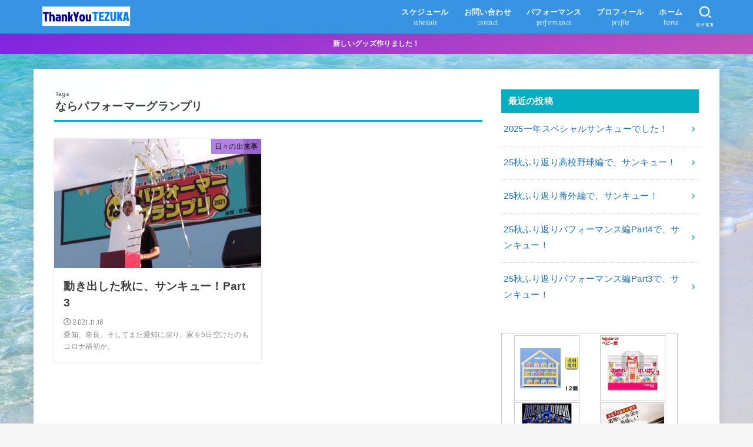

--- FILE ---
content_type: text/html; charset=UTF-8
request_url: https://www.39tezuka.com/tag/%E3%81%AA%E3%82%89%E3%83%91%E3%83%95%E3%82%A9%E3%83%BC%E3%83%9E%E3%83%BC%E3%82%B0%E3%83%A9%E3%83%B3%E3%83%97%E3%83%AA/
body_size: 8905
content:
<!doctype html><html dir="ltr" lang="ja" prefix="og: https://ogp.me/ns#"><head><meta charset="utf-8"><meta http-equiv="X-UA-Compatible" content="IE=edge"><meta name="HandheldFriendly" content="True"><meta name="MobileOptimized" content="320"><meta name="viewport" content="width=device-width, initial-scale=1"/><link rel="pingback" href="https://www.39tezuka.com/xmlrpc.php"><link media="all" href="https://www.39tezuka.com/wp-content/cache/autoptimize/css/autoptimize_6b1b176c4fd5dec54111839a7fcdda11.css" rel="stylesheet"><title>ならパフォーマーグランプリ | Thank You Tezuka</title><meta name="robots" content="max-image-preview:large" /><link rel="canonical" href="https://www.39tezuka.com/tag/%e3%81%aa%e3%82%89%e3%83%91%e3%83%95%e3%82%a9%e3%83%bc%e3%83%9e%e3%83%bc%e3%82%b0%e3%83%a9%e3%83%b3%e3%83%97%e3%83%aa/" /><meta name="generator" content="All in One SEO (AIOSEO) 4.9.0" /> <script type="application/ld+json" class="aioseo-schema">{"@context":"https:\/\/schema.org","@graph":[{"@type":"BreadcrumbList","@id":"https:\/\/www.39tezuka.com\/tag\/%E3%81%AA%E3%82%89%E3%83%91%E3%83%95%E3%82%A9%E3%83%BC%E3%83%9E%E3%83%BC%E3%82%B0%E3%83%A9%E3%83%B3%E3%83%97%E3%83%AA\/#breadcrumblist","itemListElement":[{"@type":"ListItem","@id":"https:\/\/www.39tezuka.com#listItem","position":1,"name":"\u30db\u30fc\u30e0","item":"https:\/\/www.39tezuka.com","nextItem":{"@type":"ListItem","@id":"https:\/\/www.39tezuka.com\/tag\/%e3%81%aa%e3%82%89%e3%83%91%e3%83%95%e3%82%a9%e3%83%bc%e3%83%9e%e3%83%bc%e3%82%b0%e3%83%a9%e3%83%b3%e3%83%97%e3%83%aa\/#listItem","name":"\u306a\u3089\u30d1\u30d5\u30a9\u30fc\u30de\u30fc\u30b0\u30e9\u30f3\u30d7\u30ea"}},{"@type":"ListItem","@id":"https:\/\/www.39tezuka.com\/tag\/%e3%81%aa%e3%82%89%e3%83%91%e3%83%95%e3%82%a9%e3%83%bc%e3%83%9e%e3%83%bc%e3%82%b0%e3%83%a9%e3%83%b3%e3%83%97%e3%83%aa\/#listItem","position":2,"name":"\u306a\u3089\u30d1\u30d5\u30a9\u30fc\u30de\u30fc\u30b0\u30e9\u30f3\u30d7\u30ea","previousItem":{"@type":"ListItem","@id":"https:\/\/www.39tezuka.com#listItem","name":"\u30db\u30fc\u30e0"}}]},{"@type":"CollectionPage","@id":"https:\/\/www.39tezuka.com\/tag\/%E3%81%AA%E3%82%89%E3%83%91%E3%83%95%E3%82%A9%E3%83%BC%E3%83%9E%E3%83%BC%E3%82%B0%E3%83%A9%E3%83%B3%E3%83%97%E3%83%AA\/#collectionpage","url":"https:\/\/www.39tezuka.com\/tag\/%E3%81%AA%E3%82%89%E3%83%91%E3%83%95%E3%82%A9%E3%83%BC%E3%83%9E%E3%83%BC%E3%82%B0%E3%83%A9%E3%83%B3%E3%83%97%E3%83%AA\/","name":"\u306a\u3089\u30d1\u30d5\u30a9\u30fc\u30de\u30fc\u30b0\u30e9\u30f3\u30d7\u30ea | Thank You Tezuka","inLanguage":"ja","isPartOf":{"@id":"https:\/\/www.39tezuka.com\/#website"},"breadcrumb":{"@id":"https:\/\/www.39tezuka.com\/tag\/%E3%81%AA%E3%82%89%E3%83%91%E3%83%95%E3%82%A9%E3%83%BC%E3%83%9E%E3%83%BC%E3%82%B0%E3%83%A9%E3%83%B3%E3%83%97%E3%83%AA\/#breadcrumblist"}},{"@type":"Organization","@id":"https:\/\/www.39tezuka.com\/#organization","name":"Thank You Tezuka","description":"\u30b9\u30c8\u30ea\u30fc\u30c8\u30d1\u30d5\u30a9\u30fc\u30de\u30fc\u3000\u30b5\u30f3\u30ad\u30e5\u30fc\u624b\u585a\u306e\u30aa\u30d5\u30a3\u30b7\u30e3\u30eb\u30a6\u30a7\u30d6\u30b5\u30a4\u30c8\u3067\u3059","url":"https:\/\/www.39tezuka.com\/","logo":{"@type":"ImageObject","url":"https:\/\/www.39tezuka.com\/wp-content\/uploads\/cropped-cropped-logo1.gif","@id":"https:\/\/www.39tezuka.com\/tag\/%E3%81%AA%E3%82%89%E3%83%91%E3%83%95%E3%82%A9%E3%83%BC%E3%83%9E%E3%83%BC%E3%82%B0%E3%83%A9%E3%83%B3%E3%83%97%E3%83%AA\/#organizationLogo","width":260,"height":60},"image":{"@id":"https:\/\/www.39tezuka.com\/tag\/%E3%81%AA%E3%82%89%E3%83%91%E3%83%95%E3%82%A9%E3%83%BC%E3%83%9E%E3%83%BC%E3%82%B0%E3%83%A9%E3%83%B3%E3%83%97%E3%83%AA\/#organizationLogo"},"sameAs":["https:\/\/www.facebook.com\/kan.tezuka"]},{"@type":"WebSite","@id":"https:\/\/www.39tezuka.com\/#website","url":"https:\/\/www.39tezuka.com\/","name":"Thank You Tezuka","description":"\u30b9\u30c8\u30ea\u30fc\u30c8\u30d1\u30d5\u30a9\u30fc\u30de\u30fc\u3000\u30b5\u30f3\u30ad\u30e5\u30fc\u624b\u585a\u306e\u30aa\u30d5\u30a3\u30b7\u30e3\u30eb\u30a6\u30a7\u30d6\u30b5\u30a4\u30c8\u3067\u3059","inLanguage":"ja","publisher":{"@id":"https:\/\/www.39tezuka.com\/#organization"}}]}</script> <link rel='dns-prefetch' href='//fonts.googleapis.com' /><link rel='dns-prefetch' href='//use.fontawesome.com' /><link rel='dns-prefetch' href='//www.googletagmanager.com' /><link rel='dns-prefetch' href='//pagead2.googlesyndication.com' /><link rel="alternate" type="application/rss+xml" title="Thank You Tezuka &raquo; フィード" href="https://www.39tezuka.com/feed/" /><link rel="alternate" type="application/rss+xml" title="Thank You Tezuka &raquo; コメントフィード" href="https://www.39tezuka.com/comments/feed/" /><link rel="alternate" type="application/rss+xml" title="Thank You Tezuka &raquo; ならパフォーマーグランプリ タグのフィード" href="https://www.39tezuka.com/tag/%e3%81%aa%e3%82%89%e3%83%91%e3%83%95%e3%82%a9%e3%83%bc%e3%83%9e%e3%83%bc%e3%82%b0%e3%83%a9%e3%83%b3%e3%83%97%e3%83%aa/feed/" /> <script type="text/javascript">window._wpemojiSettings = {"baseUrl":"https:\/\/s.w.org\/images\/core\/emoji\/16.0.1\/72x72\/","ext":".png","svgUrl":"https:\/\/s.w.org\/images\/core\/emoji\/16.0.1\/svg\/","svgExt":".svg","source":{"concatemoji":"https:\/\/www.39tezuka.com\/wp-includes\/js\/wp-emoji-release.min.js?ver=6.8.3"}};
/*! This file is auto-generated */
!function(s,n){var o,i,e;function c(e){try{var t={supportTests:e,timestamp:(new Date).valueOf()};sessionStorage.setItem(o,JSON.stringify(t))}catch(e){}}function p(e,t,n){e.clearRect(0,0,e.canvas.width,e.canvas.height),e.fillText(t,0,0);var t=new Uint32Array(e.getImageData(0,0,e.canvas.width,e.canvas.height).data),a=(e.clearRect(0,0,e.canvas.width,e.canvas.height),e.fillText(n,0,0),new Uint32Array(e.getImageData(0,0,e.canvas.width,e.canvas.height).data));return t.every(function(e,t){return e===a[t]})}function u(e,t){e.clearRect(0,0,e.canvas.width,e.canvas.height),e.fillText(t,0,0);for(var n=e.getImageData(16,16,1,1),a=0;a<n.data.length;a++)if(0!==n.data[a])return!1;return!0}function f(e,t,n,a){switch(t){case"flag":return n(e,"\ud83c\udff3\ufe0f\u200d\u26a7\ufe0f","\ud83c\udff3\ufe0f\u200b\u26a7\ufe0f")?!1:!n(e,"\ud83c\udde8\ud83c\uddf6","\ud83c\udde8\u200b\ud83c\uddf6")&&!n(e,"\ud83c\udff4\udb40\udc67\udb40\udc62\udb40\udc65\udb40\udc6e\udb40\udc67\udb40\udc7f","\ud83c\udff4\u200b\udb40\udc67\u200b\udb40\udc62\u200b\udb40\udc65\u200b\udb40\udc6e\u200b\udb40\udc67\u200b\udb40\udc7f");case"emoji":return!a(e,"\ud83e\udedf")}return!1}function g(e,t,n,a){var r="undefined"!=typeof WorkerGlobalScope&&self instanceof WorkerGlobalScope?new OffscreenCanvas(300,150):s.createElement("canvas"),o=r.getContext("2d",{willReadFrequently:!0}),i=(o.textBaseline="top",o.font="600 32px Arial",{});return e.forEach(function(e){i[e]=t(o,e,n,a)}),i}function t(e){var t=s.createElement("script");t.src=e,t.defer=!0,s.head.appendChild(t)}"undefined"!=typeof Promise&&(o="wpEmojiSettingsSupports",i=["flag","emoji"],n.supports={everything:!0,everythingExceptFlag:!0},e=new Promise(function(e){s.addEventListener("DOMContentLoaded",e,{once:!0})}),new Promise(function(t){var n=function(){try{var e=JSON.parse(sessionStorage.getItem(o));if("object"==typeof e&&"number"==typeof e.timestamp&&(new Date).valueOf()<e.timestamp+604800&&"object"==typeof e.supportTests)return e.supportTests}catch(e){}return null}();if(!n){if("undefined"!=typeof Worker&&"undefined"!=typeof OffscreenCanvas&&"undefined"!=typeof URL&&URL.createObjectURL&&"undefined"!=typeof Blob)try{var e="postMessage("+g.toString()+"("+[JSON.stringify(i),f.toString(),p.toString(),u.toString()].join(",")+"));",a=new Blob([e],{type:"text/javascript"}),r=new Worker(URL.createObjectURL(a),{name:"wpTestEmojiSupports"});return void(r.onmessage=function(e){c(n=e.data),r.terminate(),t(n)})}catch(e){}c(n=g(i,f,p,u))}t(n)}).then(function(e){for(var t in e)n.supports[t]=e[t],n.supports.everything=n.supports.everything&&n.supports[t],"flag"!==t&&(n.supports.everythingExceptFlag=n.supports.everythingExceptFlag&&n.supports[t]);n.supports.everythingExceptFlag=n.supports.everythingExceptFlag&&!n.supports.flag,n.DOMReady=!1,n.readyCallback=function(){n.DOMReady=!0}}).then(function(){return e}).then(function(){var e;n.supports.everything||(n.readyCallback(),(e=n.source||{}).concatemoji?t(e.concatemoji):e.wpemoji&&e.twemoji&&(t(e.twemoji),t(e.wpemoji)))}))}((window,document),window._wpemojiSettings);</script> <link rel='stylesheet' id='gf_font-css' href='https://fonts.googleapis.com/css?family=Lobster+Two:ital,wght@0,400;1,700&#038;display=swap' type='text/css' media='all' /><link rel='stylesheet' id='fontawesome-css' href='https://use.fontawesome.com/releases/v5.13.0/css/all.css' type='text/css' media='all' /> <script type="text/javascript" src="https://www.39tezuka.com/wp-includes/js/jquery/jquery.min.js?ver=3.7.1" id="jquery-core-js"></script> <link rel="https://api.w.org/" href="https://www.39tezuka.com/wp-json/" /><link rel="alternate" title="JSON" type="application/json" href="https://www.39tezuka.com/wp-json/wp/v2/tags/126" /><link rel="EditURI" type="application/rsd+xml" title="RSD" href="https://www.39tezuka.com/xmlrpc.php?rsd" /><meta name="generator" content="Site Kit by Google 1.166.0" /><meta name="google-adsense-platform-account" content="ca-host-pub-2644536267352236"><meta name="google-adsense-platform-domain" content="sitekit.withgoogle.com"> <style type="text/css" id="custom-background-css">body.custom-background { background-image: url("https://www.39tezuka.com/wp-content/uploads/miyako-scaled.jpg"); background-position: left top; background-size: cover; background-repeat: no-repeat; background-attachment: fixed; }</style> <script type="text/javascript" async="async" src="https://pagead2.googlesyndication.com/pagead/js/adsbygoogle.js?client=ca-pub-8742686135428275&amp;host=ca-host-pub-2644536267352236" crossorigin="anonymous"></script> <link rel="icon" href="https://www.39tezuka.com/wp-content/uploads/cropped-39-Logo-32x32.png" sizes="32x32" /><link rel="icon" href="https://www.39tezuka.com/wp-content/uploads/cropped-39-Logo-192x192.png" sizes="192x192" /><link rel="apple-touch-icon" href="https://www.39tezuka.com/wp-content/uploads/cropped-39-Logo-180x180.png" /><meta name="msapplication-TileImage" content="https://www.39tezuka.com/wp-content/uploads/cropped-39-Logo-270x270.png" /></head><body class="archive tag tag-126 custom-background wp-custom-logo wp-embed-responsive wp-theme-jstork19 wp-child-theme-jstork19_custom fixhead-active h_stitch gf_Lobster bgfull"><div id="container"><header id="header" class="header stk_header"><div id="inner-header" class="wrap"><div id="site__logo" class="fs_m"><p class="site__logo__title h1 img"><a href="https://www.39tezuka.com/" class="custom-logo-link" rel="home"><img width="260" height="60" src="https://www.39tezuka.com/wp-content/uploads/cropped-cropped-logo1.gif" class="custom-logo" alt="Thank You Tezuka" decoding="async" /></a></p></div><nav id="g_nav" class="menu-menu-container"><ul id="ul__g_nav" class="menu"><li id="menu-item-80" class="menu-item menu-item-type-post_type menu-item-object-page menu-item-80"><a href="https://www.39tezuka.com/schedule/"><span class="gnav_ttl">スケジュール</span><span class="gf">schedule</span></a></li><li id="menu-item-83" class="menu-item menu-item-type-post_type menu-item-object-page menu-item-83"><a href="https://www.39tezuka.com/contact/"><span class="gnav_ttl">お問い合わせ</span><span class="gf">contact</span></a></li><li id="menu-item-177" class="menu-item menu-item-type-post_type menu-item-object-page menu-item-177"><a href="https://www.39tezuka.com/performance/"><span class="gnav_ttl">パフォーマンス</span><span class="gf">performance</span></a></li><li id="menu-item-2471" class="menu-item menu-item-type-post_type menu-item-object-page menu-item-2471"><a href="https://www.39tezuka.com/profile2/"><span class="gnav_ttl">プロフィール</span><span class="gf">profile</span></a></li><li id="menu-item-331" class="menu-item menu-item-type-post_type menu-item-object-page menu-item-home menu-item-331"><a href="https://www.39tezuka.com/"><span class="gnav_ttl">ホーム</span><span class="gf">home</span></a></li></ul></nav><a href="#searchbox" data-remodal-target="searchbox" id="search_btn" class="nav_btn search_btn"> <svg version="1.1" id="svgicon_search_btn" class="stk_svgicon nav_btn__svgicon" xmlns="http://www.w3.org/2000/svg" xmlns:xlink="http://www.w3.org/1999/xlink" x="0px"
 y="0px" viewBox="0 0 50 50" style="enable-background:new 0 0 50 50;" xml:space="preserve"> <path fill="#edf9fc" d="M44.35,48.52l-4.95-4.95c-1.17-1.17-1.17-3.07,0-4.24l0,0c1.17-1.17,3.07-1.17,4.24,0l4.95,4.95c1.17,1.17,1.17,3.07,0,4.24
 l0,0C47.42,49.7,45.53,49.7,44.35,48.52z"/> <path fill="#edf9fc" d="M22.81,7c8.35,0,15.14,6.79,15.14,15.14s-6.79,15.14-15.14,15.14S7.67,30.49,7.67,22.14S14.46,7,22.81,7 M22.81,1
 C11.13,1,1.67,10.47,1.67,22.14s9.47,21.14,21.14,21.14s21.14-9.47,21.14-21.14S34.49,1,22.81,1L22.81,1z"/> </svg> <span class="text gf">search</span></a><a href="#spnavi" data-remodal-target="spnavi" id="stk_menu_btn" class="nav_btn menu_btn"> <svg version="1.1" id="svgicon_nav_btn" class="stk_svgicon nav_btn__svgicon" xmlns="http://www.w3.org/2000/svg" xmlns:xlink="http://www.w3.org/1999/xlink" x="0px"
 y="0px" viewBox="0 0 50 50" style="enable-background:new 0 0 50 50;" xml:space="preserve"> <g> <g> <path fill="#edf9fc" d="M45.1,46.5H4.9c-1.6,0-2.9-1.3-2.9-2.9v-0.2c0-1.6,1.3-2.9,2.9-2.9h40.2c1.6,0,2.9,1.3,2.9,2.9v0.2
 C48,45.2,46.7,46.5,45.1,46.5z"/> </g> <g> <path fill="#edf9fc" d="M45.1,28.5H4.9c-1.6,0-2.9-1.3-2.9-2.9v-0.2c0-1.6,1.3-2.9,2.9-2.9h40.2c1.6,0,2.9,1.3,2.9,2.9v0.2
 C48,27.2,46.7,28.5,45.1,28.5z"/> </g> <g> <path fill="#edf9fc" d="M45.1,10.5H4.9C3.3,10.5,2,9.2,2,7.6V7.4c0-1.6,1.3-2.9,2.9-2.9h40.2c1.6,0,2.9,1.3,2.9,2.9v0.2
 C48,9.2,46.7,10.5,45.1,10.5z"/> </g> </g> </svg> <span class="text gf">menu</span></a></div></header><div class="header-info fadeIn"><a class="header-info__link" target="_blank" style="background:#8224e3;background:linear-gradient(135deg,#8224e3,#c651bb);" href="https://39tezuka.stores.jp/">新しいグッズ作りました！</a></div><div id="content"><div id="inner-content" class="fadeIn wrap"><main id="main"><div class="archivettl"><h1 class="archive-title ttl-tags h2"> ならパフォーマーグランプリ</h1></div><div class="archives-list card-list"><article class="post-list fadeInDown post-2694 post type-post status-publish format-standard has-post-thumbnail category-diary tag-126 tag-123 tag-26 tag-92 article"> <a href="https://www.39tezuka.com/21autumn3/" rel="bookmark" title="動き出した秋に、サンキュー！Part3" class="post-list__link"><figure class="eyecatch of-cover"> <img width="485" height="364" src="https://www.39tezuka.com/wp-content/uploads/IMG_1354-485x364.jpg" class="archives-eyecatch-image attachment-oc-post-thum wp-post-image" alt="" decoding="async" fetchpriority="high" srcset="https://www.39tezuka.com/wp-content/uploads/IMG_1354-485x364.jpg 485w, https://www.39tezuka.com/wp-content/uploads/IMG_1354-300x225.jpg 300w, https://www.39tezuka.com/wp-content/uploads/IMG_1354-1024x768.jpg 1024w, https://www.39tezuka.com/wp-content/uploads/IMG_1354-768x576.jpg 768w, https://www.39tezuka.com/wp-content/uploads/IMG_1354.jpg 1280w" sizes="(max-width: 485px) 45vw, 485px" /><span class="osusume-label cat-name cat-id-4">日々の出来事</span></figure><section class="entry-content"><h1 class="h2 entry-title">動き出した秋に、サンキュー！Part3</h1><div class="byline entry-meta vcard"><time class="time__date gf">2021.11.18</time></div><div class="description"><p>愛知、奈良、そしてまた愛知に戻り、家を5日空けたのもコロナ禍初か。</p></div></section> </a></article></div><nav class="pagination cf"></nav></main><div id="sidebar1" class="sidebar" role="complementary"><div id="recent-posts-2" class="widget widget_recent_entries"><h4 class="widgettitle gf"><span>最近の投稿</span></h4><ul class="widget_recent_entries__ul"><li class="widget_recent_entries__li"> <a href="https://www.39tezuka.com/25dec3/" title="2025一年スペシャルサンキューでした！" class="widget_recent_entries__link"><div class="widget_recent_entries__ttl ttl">2025一年スペシャルサンキューでした！</div> </a></li><li class="widget_recent_entries__li"> <a href="https://www.39tezuka.com/25dec2/" title="25秋ふり返り高校野球編で、サンキュー！" class="widget_recent_entries__link"><div class="widget_recent_entries__ttl ttl">25秋ふり返り高校野球編で、サンキュー！</div> </a></li><li class="widget_recent_entries__li"> <a href="https://www.39tezuka.com/25dec1/" title="25秋ふり返り番外編で、サンキュー！" class="widget_recent_entries__link"><div class="widget_recent_entries__ttl ttl">25秋ふり返り番外編で、サンキュー！</div> </a></li><li class="widget_recent_entries__li"> <a href="https://www.39tezuka.com/25nov4/" title="25秋ふり返りパフォーマンス編Part4で、サンキュー！" class="widget_recent_entries__link"><div class="widget_recent_entries__ttl ttl">25秋ふり返りパフォーマンス編Part4で、サンキュー！</div> </a></li><li class="widget_recent_entries__li"> <a href="https://www.39tezuka.com/25nov3/" title="25秋ふり返りパフォーマンス編Part3で、サンキュー！" class="widget_recent_entries__link"><div class="widget_recent_entries__ttl ttl">25秋ふり返りパフォーマンス編Part3で、サンキュー！</div> </a></li></ul></div><div id="text-3" class="widget widget_text"><div class="textwidget"><p><script type="text/javascript">rakuten_affiliateId="0ea62065.34400275.0ea62066.204f04c0";rakuten_items="ranking";rakuten_genreId="0";rakuten_recommend="on";rakuten_design="slide";rakuten_size="300x250";rakuten_target="_blank";rakuten_border="on";rakuten_auto_mode="off";rakuten_adNetworkId="a8Net";rakuten_adNetworkUrl="https%3A%2F%2Frpx.a8.net%2Fsvt%2Fejp%3Fa8mat%3D3BBR4Y%2BBDM9QY%2B2HOM%2BBS629%26rakuten%3Dy%26a8ejpredirect%3D";rakuten_pointbackId="a20042298324_3BBR4Y_BDM9QY_2HOM_BS629";rakuten_mediaId="20011813";</script><script type="text/javascript" src="//xml.affiliate.rakuten.co.jp/widget/js/rakuten_widget.js"></script><br /> <img loading="lazy" decoding="async" border="0" width="1" height="1" src="https://www14.a8.net/0.gif?a8mat=3BBR4Y+BDM9QY+2HOM+BS629" alt=""></p></div></div><div id="archives-2" class="widget widget_archive"><h4 class="widgettitle gf"><span>アーカイブ</span></h4><ul><li><a href='https://www.39tezuka.com/2025/12/'>2025年12月</a></li><li><a href='https://www.39tezuka.com/2025/11/'>2025年11月</a></li><li><a href='https://www.39tezuka.com/2025/10/'>2025年10月</a></li><li><a href='https://www.39tezuka.com/2025/08/'>2025年8月</a></li><li><a href='https://www.39tezuka.com/2025/06/'>2025年6月</a></li><li><a href='https://www.39tezuka.com/2025/05/'>2025年5月</a></li><li><a href='https://www.39tezuka.com/2025/04/'>2025年4月</a></li><li><a href='https://www.39tezuka.com/2025/03/'>2025年3月</a></li><li><a href='https://www.39tezuka.com/2025/02/'>2025年2月</a></li><li><a href='https://www.39tezuka.com/2024/12/'>2024年12月</a></li><li><a href='https://www.39tezuka.com/2024/11/'>2024年11月</a></li><li><a href='https://www.39tezuka.com/2024/10/'>2024年10月</a></li><li><a href='https://www.39tezuka.com/2024/08/'>2024年8月</a></li><li><a href='https://www.39tezuka.com/2024/07/'>2024年7月</a></li><li><a href='https://www.39tezuka.com/2024/05/'>2024年5月</a></li><li><a href='https://www.39tezuka.com/2024/04/'>2024年4月</a></li><li><a href='https://www.39tezuka.com/2024/03/'>2024年3月</a></li><li><a href='https://www.39tezuka.com/2024/02/'>2024年2月</a></li><li><a href='https://www.39tezuka.com/2023/12/'>2023年12月</a></li><li><a href='https://www.39tezuka.com/2023/11/'>2023年11月</a></li><li><a href='https://www.39tezuka.com/2023/09/'>2023年9月</a></li><li><a href='https://www.39tezuka.com/2023/07/'>2023年7月</a></li><li><a href='https://www.39tezuka.com/2023/06/'>2023年6月</a></li><li><a href='https://www.39tezuka.com/2023/05/'>2023年5月</a></li><li><a href='https://www.39tezuka.com/2023/03/'>2023年3月</a></li><li><a href='https://www.39tezuka.com/2023/02/'>2023年2月</a></li><li><a href='https://www.39tezuka.com/2022/12/'>2022年12月</a></li><li><a href='https://www.39tezuka.com/2022/11/'>2022年11月</a></li><li><a href='https://www.39tezuka.com/2022/10/'>2022年10月</a></li><li><a href='https://www.39tezuka.com/2022/09/'>2022年9月</a></li><li><a href='https://www.39tezuka.com/2022/07/'>2022年7月</a></li><li><a href='https://www.39tezuka.com/2022/06/'>2022年6月</a></li><li><a href='https://www.39tezuka.com/2022/05/'>2022年5月</a></li><li><a href='https://www.39tezuka.com/2022/03/'>2022年3月</a></li><li><a href='https://www.39tezuka.com/2022/02/'>2022年2月</a></li><li><a href='https://www.39tezuka.com/2022/01/'>2022年1月</a></li><li><a href='https://www.39tezuka.com/2021/12/'>2021年12月</a></li><li><a href='https://www.39tezuka.com/2021/11/'>2021年11月</a></li><li><a href='https://www.39tezuka.com/2021/10/'>2021年10月</a></li><li><a href='https://www.39tezuka.com/2021/09/'>2021年9月</a></li><li><a href='https://www.39tezuka.com/2021/08/'>2021年8月</a></li><li><a href='https://www.39tezuka.com/2021/07/'>2021年7月</a></li><li><a href='https://www.39tezuka.com/2021/06/'>2021年6月</a></li><li><a href='https://www.39tezuka.com/2021/05/'>2021年5月</a></li><li><a href='https://www.39tezuka.com/2021/04/'>2021年4月</a></li><li><a href='https://www.39tezuka.com/2021/03/'>2021年3月</a></li><li><a href='https://www.39tezuka.com/2021/02/'>2021年2月</a></li><li><a href='https://www.39tezuka.com/2021/01/'>2021年1月</a></li><li><a href='https://www.39tezuka.com/2020/12/'>2020年12月</a></li><li><a href='https://www.39tezuka.com/2020/11/'>2020年11月</a></li><li><a href='https://www.39tezuka.com/2020/10/'>2020年10月</a></li><li><a href='https://www.39tezuka.com/2020/09/'>2020年9月</a></li><li><a href='https://www.39tezuka.com/2020/08/'>2020年8月</a></li><li><a href='https://www.39tezuka.com/2020/07/'>2020年7月</a></li><li><a href='https://www.39tezuka.com/2020/06/'>2020年6月</a></li></ul></div><div id="categories-2" class="widget widget_categories"><h4 class="widgettitle gf"><span>カテゴリー</span></h4><ul><li class="cat-item cat-item-8"><a href="https://www.39tezuka.com/category/recomend/">おススメ</a></li><li class="cat-item cat-item-6"><a href="https://www.39tezuka.com/category/event/">イベント</a></li><li class="cat-item cat-item-161"><a href="https://www.39tezuka.com/category/scenario/">シナリオ</a></li><li class="cat-item cat-item-12"><a href="https://www.39tezuka.com/category/review/">レビュー</a></li><li class="cat-item cat-item-5"><a href="https://www.39tezuka.com/category/trip/">旅</a></li><li class="cat-item cat-item-4"><a href="https://www.39tezuka.com/category/diary/">日々の出来事</a></li><li class="cat-item cat-item-11"><a href="https://www.39tezuka.com/category/review/movie/">映画</a></li><li class="cat-item cat-item-13"><a href="https://www.39tezuka.com/category/review/book/">本</a></li><li class="cat-item cat-item-16"><a href="https://www.39tezuka.com/category/%e7%ae%b1%e6%a0%b9%e9%a7%85%e4%bc%9d/">箱根駅伝</a></li><li class="cat-item cat-item-7"><a href="https://www.39tezuka.com/category/fishing/">釣り</a></li><li class="cat-item cat-item-115"><a href="https://www.39tezuka.com/category/%e9%ad%9a%e6%96%99%e7%90%86/">魚料理</a></li></ul></div><div id="search-2" class="widget widget_search"><form role="search" method="get" class="searchform" action="https://www.39tezuka.com/"> <label class="searchform_label"> <span class="screen-reader-text">検索:</span> <input type="search" class="searchform_input" placeholder="検索&hellip;" value="" name="s" /> </label> <button type="submit" class="searchsubmit"> <svg version="1.1" class="stk_svgicon svgicon_searchform" xmlns="http://www.w3.org/2000/svg" xmlns:xlink="http://www.w3.org/1999/xlink" x="0px"
 y="0px" viewBox="0 0 50 50" style="enable-background:new 0 0 50 50;" xml:space="preserve"> <path fill="#333" d="M44.35,48.52l-4.95-4.95c-1.17-1.17-1.17-3.07,0-4.24l0,0c1.17-1.17,3.07-1.17,4.24,0l4.95,4.95c1.17,1.17,1.17,3.07,0,4.24
 l0,0C47.42,49.7,45.53,49.7,44.35,48.52z"/> <path fill="#333" d="M22.81,7c8.35,0,15.14,6.79,15.14,15.14s-6.79,15.14-15.14,15.14S7.67,30.49,7.67,22.14S14.46,7,22.81,7 M22.81,1
 C11.13,1,1.67,10.47,1.67,22.14s9.47,21.14,21.14,21.14s21.14-9.47,21.14-21.14S34.49,1,22.81,1L22.81,1z"/> </svg> </button></form></div></div></div></div><div id="navbtn_search_content" class="remodal searchbox" data-remodal-id="searchbox" data-remodal-options="hashTracking:false"><form role="search" method="get" class="searchform" action="https://www.39tezuka.com/"> <label class="searchform_label"> <span class="screen-reader-text">検索:</span> <input type="search" class="searchform_input" placeholder="検索&hellip;" value="" name="s" /> </label> <button type="submit" class="searchsubmit"> <svg version="1.1" class="stk_svgicon svgicon_searchform" xmlns="http://www.w3.org/2000/svg" xmlns:xlink="http://www.w3.org/1999/xlink" x="0px"
 y="0px" viewBox="0 0 50 50" style="enable-background:new 0 0 50 50;" xml:space="preserve"> <path fill="#333" d="M44.35,48.52l-4.95-4.95c-1.17-1.17-1.17-3.07,0-4.24l0,0c1.17-1.17,3.07-1.17,4.24,0l4.95,4.95c1.17,1.17,1.17,3.07,0,4.24
 l0,0C47.42,49.7,45.53,49.7,44.35,48.52z"/> <path fill="#333" d="M22.81,7c8.35,0,15.14,6.79,15.14,15.14s-6.79,15.14-15.14,15.14S7.67,30.49,7.67,22.14S14.46,7,22.81,7 M22.81,1
 C11.13,1,1.67,10.47,1.67,22.14s9.47,21.14,21.14,21.14s21.14-9.47,21.14-21.14S34.49,1,22.81,1L22.81,1z"/> </svg> </button></form><button class="remodal-close"data-remodal-action="close"> <svg version="1.1" class="stk_svgicon svgicon_close" xmlns="http://www.w3.org/2000/svg" xmlns:xlink="http://www.w3.org/1999/xlink" x="0px"
 y="0px" viewBox="0 0 50 50" style="enable-background:new 0 0 50 50;" xml:space="preserve"> <g> <path fill="currentColor" d="M10.7,42.3c-0.77,0-1.54-0.29-2.12-0.88c-1.17-1.17-1.17-3.07,0-4.24l28.6-28.6c1.17-1.17,3.07-1.17,4.24,0
 c1.17,1.17,1.17,3.07,0,4.24l-28.6,28.6C12.24,42.01,11.47,42.3,10.7,42.3z"/> <path fill="currentColor" d="M39.3,42.3c-0.77,0-1.54-0.29-2.12-0.88l-28.6-28.6c-1.17-1.17-1.17-3.07,0-4.24c1.17-1.17,3.07-1.17,4.24,0l28.6,28.6
 c1.17,1.17,1.17,3.07,0,4.24C40.83,42.01,40.07,42.3,39.3,42.3z"/> </g> </svg> <span class="text gf">CLOSE</span></button></div><div id="navbtn_menu_content" class="remodal spnavi" data-remodal-id="spnavi" data-remodal-options="hashTracking:false"><button data-remodal-action="close" class="remodal-close"> <svg version="1.1" class="stk_svgicon svgicon_close" xmlns="http://www.w3.org/2000/svg" xmlns:xlink="http://www.w3.org/1999/xlink" x="0px"
 y="0px" viewBox="0 0 50 50" style="enable-background:new 0 0 50 50;" xml:space="preserve"> <g> <path fill="currentColor" d="M10.7,42.3c-0.77,0-1.54-0.29-2.12-0.88c-1.17-1.17-1.17-3.07,0-4.24l28.6-28.6c1.17-1.17,3.07-1.17,4.24,0
 c1.17,1.17,1.17,3.07,0,4.24l-28.6,28.6C12.24,42.01,11.47,42.3,10.7,42.3z"/> <path fill="currentColor" d="M39.3,42.3c-0.77,0-1.54-0.29-2.12-0.88l-28.6-28.6c-1.17-1.17-1.17-3.07,0-4.24c1.17-1.17,3.07-1.17,4.24,0l28.6,28.6
 c1.17,1.17,1.17,3.07,0,4.24C40.83,42.01,40.07,42.3,39.3,42.3z"/> </g> </svg> <span class="text gf">CLOSE</span></button><div id="nav_menu-3" class="widget widget_nav_menu"><div class="menu-menu-container"><ul id="menu-menu" class="menu"><li class="menu-item menu-item-type-post_type menu-item-object-page menu-item-80"><a href="https://www.39tezuka.com/schedule/"><span class="gnav_ttl">スケジュール</span><span class="gf">schedule</span></a></li><li class="menu-item menu-item-type-post_type menu-item-object-page menu-item-83"><a href="https://www.39tezuka.com/contact/"><span class="gnav_ttl">お問い合わせ</span><span class="gf">contact</span></a></li><li class="menu-item menu-item-type-post_type menu-item-object-page menu-item-177"><a href="https://www.39tezuka.com/performance/"><span class="gnav_ttl">パフォーマンス</span><span class="gf">performance</span></a></li><li class="menu-item menu-item-type-post_type menu-item-object-page menu-item-2471"><a href="https://www.39tezuka.com/profile2/"><span class="gnav_ttl">プロフィール</span><span class="gf">profile</span></a></li><li class="menu-item menu-item-type-post_type menu-item-object-page menu-item-home menu-item-331"><a href="https://www.39tezuka.com/"><span class="gnav_ttl">ホーム</span><span class="gf">home</span></a></li></ul></div></div><button data-remodal-action="close" class="remodal-close"> <svg version="1.1" class="stk_svgicon svgicon_close" xmlns="http://www.w3.org/2000/svg" xmlns:xlink="http://www.w3.org/1999/xlink" x="0px"
 y="0px" viewBox="0 0 50 50" style="enable-background:new 0 0 50 50;" xml:space="preserve"> <g> <path fill="currentColor" d="M10.7,42.3c-0.77,0-1.54-0.29-2.12-0.88c-1.17-1.17-1.17-3.07,0-4.24l28.6-28.6c1.17-1.17,3.07-1.17,4.24,0
 c1.17,1.17,1.17,3.07,0,4.24l-28.6,28.6C12.24,42.01,11.47,42.3,10.7,42.3z"/> <path fill="currentColor" d="M39.3,42.3c-0.77,0-1.54-0.29-2.12-0.88l-28.6-28.6c-1.17-1.17-1.17-3.07,0-4.24c1.17-1.17,3.07-1.17,4.24,0l28.6,28.6
 c1.17,1.17,1.17,3.07,0,4.24C40.83,42.01,40.07,42.3,39.3,42.3z"/> </g> </svg> <span class="text gf">CLOSE</span></button></div><div id="breadcrumb" class="breadcrumb fadeIn pannavi_on_bottom"><div class="wrap"><ul class="breadcrumb__ul" itemscope itemtype="http://schema.org/BreadcrumbList"><li class="breadcrumb__li bc_homelink" itemprop="itemListElement" itemscope itemtype="http://schema.org/ListItem"><a class="breadcrumb__link" itemprop="item" href="https://www.39tezuka.com/"><span itemprop="name"> HOME</span></a><meta itemprop="position" content="1" /></li><li class="breadcrumb__li" itemprop="itemListElement" itemscope itemtype="http://schema.org/ListItem"><span itemprop="name">タグ : ならパフォーマーグランプリ</span><meta itemprop="position" content="2" /></li></ul></div></div><footer id="footer" class="footer"><div id="inner-footer" class="inner wrap cf"><div id="footer-bottom"><nav class="footer-links"><ul id="menu-menu-1" class="menu"><li class="menu-item menu-item-type-post_type menu-item-object-page menu-item-80"><a href="https://www.39tezuka.com/schedule/"><span class="gnav_ttl">スケジュール</span><span class="gf">schedule</span></a></li><li class="menu-item menu-item-type-post_type menu-item-object-page menu-item-83"><a href="https://www.39tezuka.com/contact/"><span class="gnav_ttl">お問い合わせ</span><span class="gf">contact</span></a></li><li class="menu-item menu-item-type-post_type menu-item-object-page menu-item-177"><a href="https://www.39tezuka.com/performance/"><span class="gnav_ttl">パフォーマンス</span><span class="gf">performance</span></a></li><li class="menu-item menu-item-type-post_type menu-item-object-page menu-item-2471"><a href="https://www.39tezuka.com/profile2/"><span class="gnav_ttl">プロフィール</span><span class="gf">profile</span></a></li><li class="menu-item menu-item-type-post_type menu-item-object-page menu-item-home menu-item-331"><a href="https://www.39tezuka.com/"><span class="gnav_ttl">ホーム</span><span class="gf">home</span></a></li></ul></nav><p class="source-org copyright">&copy;Copyright 2026 <a href="https://www.39tezuka.com/" rel="nofollow">Thank You Tezuka</a> .All Rights Reserved.</p></div></div></footer></div> <script type="speculationrules">{"prefetch":[{"source":"document","where":{"and":[{"href_matches":"\/*"},{"not":{"href_matches":["\/wp-*.php","\/wp-admin\/*","\/wp-content\/uploads\/*","\/wp-content\/*","\/wp-content\/plugins\/*","\/wp-content\/themes\/jstork19_custom\/*","\/wp-content\/themes\/jstork19\/*","\/*\\?(.+)"]}},{"not":{"selector_matches":"a[rel~=\"nofollow\"]"}},{"not":{"selector_matches":".no-prefetch, .no-prefetch a"}}]},"eagerness":"conservative"}]}</script> <script>jQuery(document).ready(function($) {
	$(function () {
	    var headerH = $('#header').outerHeight(true) + 30;
	    $('a[href^="#"]').not('.nav_btn').not('.toc_toggle a').click(function(){
	        var href= $(this).attr("href");
	        var target = $(href == "#" || href == "" ? 'html' : href);
	        var position = target.offset().top - headerH;
	        $("html, body").animate({scrollTop:position}, 200, "swing");
	        return false;
	    });
	});
});</script> <div id="page-top"> <a href="#container" class="pt-button" title="ページトップへ"></a></div> <script id="stk-script-pt-active">document.addEventListener( 'DOMContentLoaded', function() {
					var topBtn = document.getElementById( 'page-top' );
					if ( ! topBtn ) {
						return;
					}

					window.addEventListener(
						'scroll',
						function() {
							if (window.pageYOffset > 400) {
								topBtn.classList.add( 'pt-active');
							} else {
								topBtn.classList.remove( 'pt-active');
							}
						}
					), { passive: true };
				} );</script><script id="stk-script-cat_accordion">jQuery(document).ready(function($) {
		$(".widget_categories li, .widget_nav_menu li").has("ul").toggleClass("accordionMenu");
		$(".widget ul.children , .widget ul.sub-menu").after("<span class='accordionBtn'></span>");
		$(".widget ul.children , .widget ul.sub-menu").hide();
		$("ul .accordionBtn").on("click", function() {
			$(this).prev("ul").slideToggle();
			$(this).toggleClass("active");
		});
	});</script><script type="module"  src="https://www.39tezuka.com/wp-content/plugins/all-in-one-seo-pack/dist/Lite/assets/table-of-contents.95d0dfce.js?ver=4.9.0" id="aioseo/js/src/vue/standalone/blocks/table-of-contents/frontend.js-js"></script> <script type="text/javascript" src="https://www.39tezuka.com/wp-includes/js/dist/hooks.min.js?ver=4d63a3d491d11ffd8ac6" id="wp-hooks-js"></script> <script type="text/javascript" src="https://www.39tezuka.com/wp-includes/js/dist/i18n.min.js?ver=5e580eb46a90c2b997e6" id="wp-i18n-js"></script> <script type="text/javascript" id="wp-i18n-js-after">wp.i18n.setLocaleData( { 'text direction\u0004ltr': [ 'ltr' ] } );</script> <script type="text/javascript" id="contact-form-7-js-translations">( function( domain, translations ) {
	var localeData = translations.locale_data[ domain ] || translations.locale_data.messages;
	localeData[""].domain = domain;
	wp.i18n.setLocaleData( localeData, domain );
} )( "contact-form-7", {"translation-revision-date":"2025-10-29 09:23:50+0000","generator":"GlotPress\/4.0.3","domain":"messages","locale_data":{"messages":{"":{"domain":"messages","plural-forms":"nplurals=1; plural=0;","lang":"ja_JP"},"This contact form is placed in the wrong place.":["\u3053\u306e\u30b3\u30f3\u30bf\u30af\u30c8\u30d5\u30a9\u30fc\u30e0\u306f\u9593\u9055\u3063\u305f\u4f4d\u7f6e\u306b\u7f6e\u304b\u308c\u3066\u3044\u307e\u3059\u3002"],"Error:":["\u30a8\u30e9\u30fc:"]}},"comment":{"reference":"includes\/js\/index.js"}} );</script> <script type="text/javascript" id="contact-form-7-js-before">var wpcf7 = {
    "api": {
        "root": "https:\/\/www.39tezuka.com\/wp-json\/",
        "namespace": "contact-form-7\/v1"
    }
};</script> <script type="text/javascript" id="ppress-frontend-script-js-extra">var pp_ajax_form = {"ajaxurl":"https:\/\/www.39tezuka.com\/wp-admin\/admin-ajax.php","confirm_delete":"Are you sure?","deleting_text":"Deleting...","deleting_error":"An error occurred. Please try again.","nonce":"465c542677","disable_ajax_form":"false","is_checkout":"0","is_checkout_tax_enabled":"0","is_checkout_autoscroll_enabled":"true"};</script> <script type="text/javascript" id="remodal-js-js-after">(function () {
	  if(document.getElementById('navbtn_search_content') != null) {

		const btn = document.getElementById('search_btn');
		const input = document.getElementById('navbtn_search_content').getElementsByClassName('searchform_input');

		btn.addEventListener("click", function () {
		  setTimeout(function () {
			input[0].focus();
		  }, 10);
		}, false);
	  }
	})();</script> <script defer src="https://www.39tezuka.com/wp-content/cache/autoptimize/js/autoptimize_a001f79a1b5b899dc9af217128059b99.js"></script></body></html>

--- FILE ---
content_type: text/html; charset=utf-8
request_url: https://www.google.com/recaptcha/api2/aframe
body_size: 264
content:
<!DOCTYPE HTML><html><head><meta http-equiv="content-type" content="text/html; charset=UTF-8"></head><body><script nonce="baE7hyt4KU778iFtY2TzmA">/** Anti-fraud and anti-abuse applications only. See google.com/recaptcha */ try{var clients={'sodar':'https://pagead2.googlesyndication.com/pagead/sodar?'};window.addEventListener("message",function(a){try{if(a.source===window.parent){var b=JSON.parse(a.data);var c=clients[b['id']];if(c){var d=document.createElement('img');d.src=c+b['params']+'&rc='+(localStorage.getItem("rc::a")?sessionStorage.getItem("rc::b"):"");window.document.body.appendChild(d);sessionStorage.setItem("rc::e",parseInt(sessionStorage.getItem("rc::e")||0)+1);localStorage.setItem("rc::h",'1769183287690');}}}catch(b){}});window.parent.postMessage("_grecaptcha_ready", "*");}catch(b){}</script></body></html>